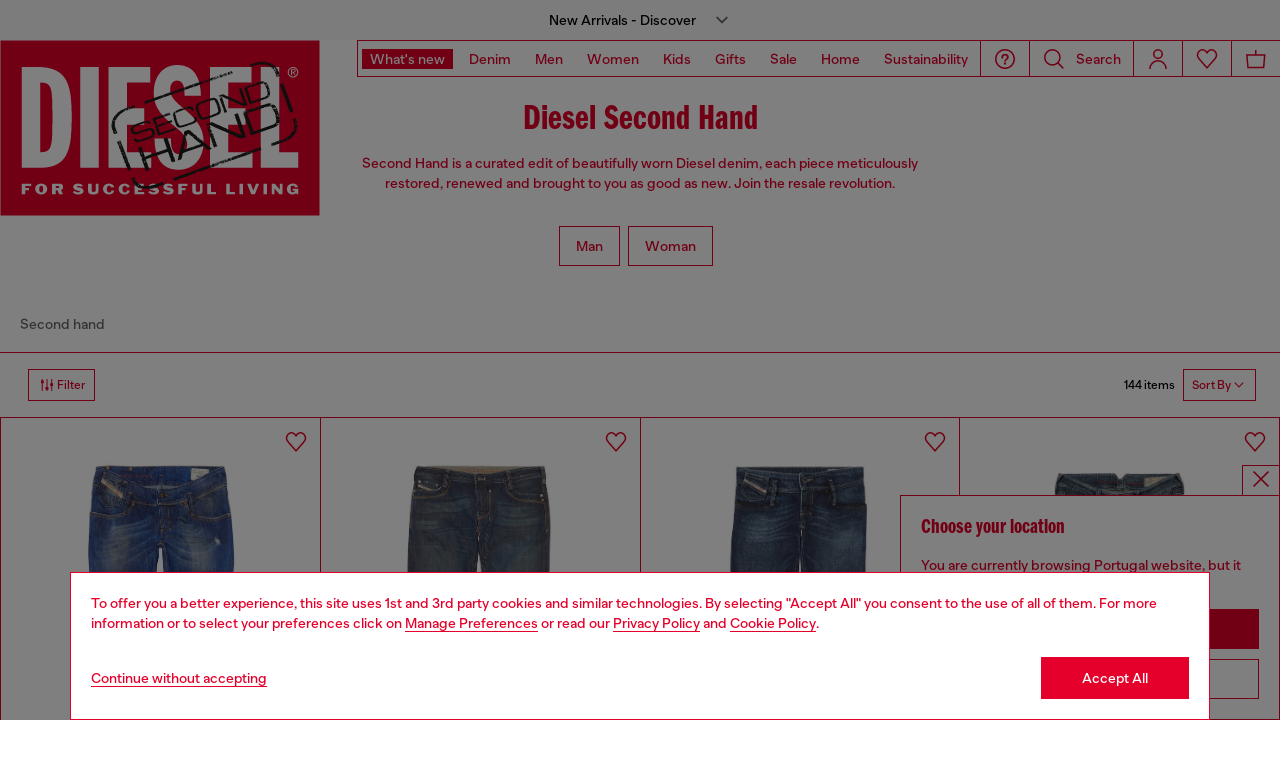

--- FILE ---
content_type: text/html;charset=UTF-8
request_url: https://pt.diesel.com/on/demandware.store/Sites-DieselPT-Site/en_PT/Geolocation-Popup
body_size: 118
content:
<div class="georedirect_popup">
    <button data-georedirect-country="en_PT" class="icon-close-black icon-close-black-filter modal-close button-close">
        


    
    
        
        <svg id="icon-close-fd46dd73e959210132cf237cf7"
             class="icon-close null null"
             
            
                aria-hidden="true"
            
        >
            <use xlink:href="/on/demandware.static/Sites-DieselPT-Site/-/default/dw79f7895c/imgs/sprite.svg#close"/>
        </svg>
    



    </button>
    <div class="georedirect__content">
        <h2 class="georedirect__title">Choose your location</h2>
        <p class="georedirect__text">You are currently browsing Portugal website, but it seems you may be based in United States</p>
        
            <button class="button btn-block primary-btn" data-georedirect-country="en_PT">Stay in Portugal</button>
            
                <a data-georedirect-country="en_US" class="button btn-block secondary" href="https://diesel.com/en-us/">Go to United States</a>
            
        
    </div>
</div>

--- FILE ---
content_type: text/html;charset=UTF-8
request_url: https://pt.diesel.com/on/demandware.store/Sites-DieselPT-Site/en_PT/Account-MenuSidebarUserInfo
body_size: 3407
content:
    <div class="loyalty-nav">
    <div class="loyalty-nav__left">
        <a href="/en/login" class="js-nav-user" data-navigation-panel="login-navdialog">Login</a>
        <span aria-hidden="true">/</span>
        <a href="/en/signup">Register</a>
    </div>

    <div class="loyalty-nav__right">
        
        <svg xmlns="http://www.w3.org/2000/svg" width="211" height="49" viewBox="0 0 211 49">
  <g id="Raggruppa_2343" data-name="Raggruppa 2343" transform="translate(11421.5 -337.5)">
    <rect id="Rettangolo_152" data-name="Rettangolo 152" width="119.74" height="43.413" transform="translate(-11418.566 340.434)" fill="#fff"/>
    <g id="Raggruppa_1481" data-name="Raggruppa 1481" transform="translate(-11421 338)">
      <path id="Tracciato_14" data-name="Tracciato 14" d="M269.476,151.3H147.1v48.233h210V151.3Zm0,45.8H149.538V153.69H269.476Z" transform="translate(-147.1 -151.3)" fill="#e4002b"/>
      <path id="Tracciato_15" data-name="Tracciato 15" d="M169.759,182.588h3.2v11.74h5.059V166.6h-5.059v11.12h-3.2V166.6H164.7v27.728h5.059Z" transform="translate(-156.301 -159.27)" fill="#e4002b"/>
      <path id="Tracciato_16" data-name="Tracciato 16" d="M204.4,194.325a5.889,5.889,0,0,0,5.631-3.484c1.193-2.339,1.766-5.966,1.766-10.929,0-4.916-.573-8.59-1.766-10.929a6.293,6.293,0,0,0-11.263,0c-1.193,2.338-1.766,5.966-1.766,10.929,0,4.916.573,8.59,1.766,10.929A5.918,5.918,0,0,0,204.4,194.325Zm-1.909-17.753c0-.811,0-1.575.048-2.338s.143-1.527.239-2.291a6.275,6.275,0,0,1,.525-1.67,1.182,1.182,0,0,1,1-.525,1.1,1.1,0,0,1,1.05.62,6.077,6.077,0,0,1,.573,1.909,34.74,34.74,0,0,1,.239,4.247v6.634c0,.907-.048,1.766-.1,2.673a12.934,12.934,0,0,1-.286,2.243,3.811,3.811,0,0,1-.525,1.384,1.182,1.182,0,0,1-1,.525,1.108,1.108,0,0,1-.907-.43,3.16,3.16,0,0,1-.573-1.384,12.969,12.969,0,0,1-.286-2.2c-.048-.859-.1-1.814-.1-2.863v-6.538Z" transform="translate(-173.186 -158.723)" fill="#e4002b"/>
      <path id="Tracciato_17" data-name="Tracciato 17" d="M238.286,194.9a6.169,6.169,0,0,0,4.82-1.766c1.1-1.193,1.623-3.054,1.623-5.631V166.6h-4.3v21.524a5.26,5.26,0,0,1-.1.859,2.192,2.192,0,0,1-.334.764,1.645,1.645,0,0,1-.573.573,1.7,1.7,0,0,1-.907.239c-1.145,0-1.766-.811-1.766-2.434V166.6H231.7v21a7.836,7.836,0,0,0,1.623,5.393A6.468,6.468,0,0,0,238.286,194.9Z" transform="translate(-191.254 -159.269)" fill="#e4002b"/>
      <path id="Tracciato_18" data-name="Tracciato 18" d="M264.143,179.2a9.82,9.82,0,0,0,1.575,1.575c.62.525,1.289,1.1,2.1,1.766a14.478,14.478,0,0,1,2.434,2.434,4.034,4.034,0,0,1,.811,2.434,3.33,3.33,0,0,1-.573,1.909,1.974,1.974,0,0,1-1.67.811,1.791,1.791,0,0,1-1.67-.907,6.408,6.408,0,0,1-.525-2.959v-.429h-4.534c0,2.816.573,4.963,1.67,6.4a5.721,5.721,0,0,0,4.82,2.148,7.842,7.842,0,0,0,2.863-.525,6.005,6.005,0,0,0,2.2-1.575,6.128,6.128,0,0,0,1.384-2.434,9.2,9.2,0,0,0,.477-3.1,10,10,0,0,0-.43-2.911,9.421,9.421,0,0,0-1.479-2.816,19.786,19.786,0,0,0-1.718-1.861c-.668-.62-1.432-1.289-2.243-2a14.479,14.479,0,0,1-2.434-2.434,3.863,3.863,0,0,1-.811-2.338,2.927,2.927,0,0,1,.525-1.814,1.617,1.617,0,0,1,1.384-.716,1.668,1.668,0,0,1,1.527.859,6.048,6.048,0,0,1,.525,2.911v.43h4.534c-.1-2.863-.668-5.011-1.766-6.4a5.627,5.627,0,0,0-4.677-2.052,6.684,6.684,0,0,0-2.768.573,5.629,5.629,0,0,0-2.052,1.575,6.775,6.775,0,0,0-1.289,2.386,10.5,10.5,0,0,0-.43,3.054,9.764,9.764,0,0,0,.525,3.2A9.513,9.513,0,0,0,264.143,179.2Z" transform="translate(-207.016 -158.775)" fill="#e4002b"/>
      <path id="Tracciato_19" data-name="Tracciato 19" d="M305.492,190.033h-6.634v-7.54h4.725v-4.534h-4.725V170.9h6.4v-4.3H293.8v27.728h11.692Z" transform="translate(-223.666 -159.27)" fill="#e4002b"/>
      <path id="Tracciato_20" data-name="Tracciato 20" d="M339,194.325a5.889,5.889,0,0,0,5.631-3.484c1.193-2.339,1.766-5.966,1.766-10.929,0-4.916-.573-8.59-1.766-10.929a6.293,6.293,0,0,0-11.263,0c-1.193,2.338-1.766,5.966-1.766,10.929,0,4.916.573,8.59,1.766,10.929A5.964,5.964,0,0,0,339,194.325Zm-1.861-17.753c0-.811,0-1.575.048-2.338s.143-1.527.239-2.291a6.274,6.274,0,0,1,.525-1.67,1.182,1.182,0,0,1,1-.525,1.1,1.1,0,0,1,1.05.62,6.077,6.077,0,0,1,.573,1.909,34.733,34.733,0,0,1,.239,4.247v6.634c0,.907-.048,1.766-.1,2.673a12.938,12.938,0,0,1-.286,2.243,3.811,3.811,0,0,1-.525,1.384,1.182,1.182,0,0,1-1,.525,1.108,1.108,0,0,1-.907-.43,3.16,3.16,0,0,1-.573-1.384,12.971,12.971,0,0,1-.286-2.2c-.048-.859-.1-1.814-.1-2.863v-6.538Z" transform="translate(-243.392 -158.723)" fill="#e4002b"/>
      <path id="Tracciato_21" data-name="Tracciato 21" d="M372.059,182.779h4.629v-4.486h-4.629v-7.4h6.252v-4.3H367v27.728h5.059Z" transform="translate(-261.871 -159.27)" fill="#e4002b"/>
      <rect id="Rettangolo_178" data-name="Rettangolo 178" width="210" height="48" transform="translate(0 0)" fill="none" stroke="#fff" stroke-width="1"/>
    </g>
    <path id="Tracciato_22" data-name="Tracciato 22" d="M417.877,234.52H416.3v.525h1v.62h-1v1.145h-1V233.9h2.577Z" transform="translate(-11708.09 143.6)" fill="#fff"/>
    <path id="Tracciato_23" data-name="Tracciato 23" d="M425.248,234.845a.564.564,0,0,0-.525-.525c-.286,0-.477.286-.525.525a4.526,4.526,0,0,0,0,.811.564.564,0,0,0,.525.525c.286,0,.43-.239.477-.525a4.907,4.907,0,0,0,.048-.811m-.477,1.861a1.544,1.544,0,0,1-1.67-1.527,1.656,1.656,0,0,1,3.293,0,1.5,1.5,0,0,1-1.623,1.527" transform="translate(-11712.159 143.704)" fill="#fff"/>
    <path id="Tracciato_24" data-name="Tracciato 24" d="M433.755,235.093h.716a.275.275,0,0,0,.286-.286.308.308,0,0,0-.286-.286h-.716Zm0,.62v1.1H432.8V233.9h2.1a.881.881,0,0,1,.954.859,1.012,1.012,0,0,1-.573.907l.573,1.145H434.8l-.477-1.1h-.573Z" transform="translate(-11717.223 143.6)" fill="#fff"/>
    <path id="Tracciato_25" data-name="Tracciato 25" d="M445.745,234.748c0,.1.1.143.191.143.286.048.286.048.62.1a1.09,1.09,0,0,1,.954.668.771.771,0,0,1-.048.716,1.5,1.5,0,0,1-1.193.525,2.06,2.06,0,0,1-1.67-.62l.477-.334a1.042,1.042,0,0,0,.239.191,1.47,1.47,0,0,0,1.05.191c.048,0,.143-.048.143-.1a.174.174,0,0,0-.1-.239,5.61,5.61,0,0,1-.764-.191,1.236,1.236,0,0,1-.811-.573,1.054,1.054,0,0,1,0-.764,1.154,1.154,0,0,1,.907-.477,2.081,2.081,0,0,1,1.67.477l-.477.382a1.313,1.313,0,0,0-1.1-.143c-.048-.048-.1-.048-.1.048" transform="translate(-11723.382 143.564)" fill="#fff"/>
    <path id="Tracciato_26" data-name="Tracciato 26" d="M455.027,236.143c.382,0,.573-.143.573-.382V233.9h.764v2c0,.62-.334.954-1.336.954h-.191c-.954,0-1.336-.334-1.336-.954v-2h.955v1.861c0,.239.191.382.573.382" transform="translate(-11728.027 143.6)" fill="#fff"/>
    <path id="Tracciato_27" data-name="Tracciato 27" d="M465.15,235.7a1.294,1.294,0,0,1-.954.954,2.332,2.332,0,0,1-.62.048,1.5,1.5,0,1,1,0-3.007,1.869,1.869,0,0,1,.62.1,1.177,1.177,0,0,1,.907.907l-.811.1c0-.382-.334-.477-.573-.477-.334,0-.573.286-.573.907v.048c0,.573.239.859.573.907.382,0,.62-.048.668-.573Z" transform="translate(-11732.464 143.704)" fill="#fff"/>
    <path id="Tracciato_28" data-name="Tracciato 28" d="M474.05,235.7a1.294,1.294,0,0,1-.954.954,2.333,2.333,0,0,1-.62.048,1.5,1.5,0,1,1,0-3.007,1.87,1.87,0,0,1,.62.1,1.177,1.177,0,0,1,.907.907l-.811.1c0-.382-.334-.477-.573-.477-.334,0-.573.286-.573.907v.048c0,.573.239.859.573.907.382,0,.62-.048.668-.573Z" transform="translate(-11737.108 143.704)" fill="#fff"/>
    <path id="Tracciato_29" data-name="Tracciato 29" d="M482.82,236.811H480.1V233.9h2.577v.62h-1.623v.525h1.05v.62h-1.05v.525h1.766Z" transform="translate(-11741.911 143.6)" fill="#fff"/>
    <path id="Tracciato_30" data-name="Tracciato 30" d="M489.145,234.748c0,.1.1.143.191.143.286.048.286.048.62.1a1.091,1.091,0,0,1,.954.668.771.771,0,0,1-.048.716,1.5,1.5,0,0,1-1.193.525,2.06,2.06,0,0,1-1.67-.62l.477-.334a1.043,1.043,0,0,0,.239.191,1.47,1.47,0,0,0,1.05.191c.048,0,.143-.048.143-.1a.174.174,0,0,0-.1-.239,5.612,5.612,0,0,1-.764-.191,1.236,1.236,0,0,1-.811-.573,1.054,1.054,0,0,1,0-.764,1.154,1.154,0,0,1,.907-.477,2.08,2.08,0,0,1,1.67.477l-.477.382a1.313,1.313,0,0,0-1.1-.143c-.048-.048-.1-.048-.1.048" transform="translate(-11746.035 143.564)" fill="#fff"/>
    <path id="Tracciato_31" data-name="Tracciato 31" d="M497.545,234.748c0,.1.1.143.191.143.286.048.286.048.62.1a1.091,1.091,0,0,1,.954.668.771.771,0,0,1-.048.716,1.5,1.5,0,0,1-1.193.525,2.06,2.06,0,0,1-1.67-.62l.477-.334c.048.048.191.143.239.191a1.47,1.47,0,0,0,1.05.191c.048,0,.143-.048.143-.1a.174.174,0,0,0-.1-.239,5.61,5.61,0,0,1-.764-.191,1.236,1.236,0,0,1-.811-.573,1.054,1.054,0,0,1,0-.764,1.154,1.154,0,0,1,.907-.477,2.08,2.08,0,0,1,1.67.477l-.477.382a1.313,1.313,0,0,0-1.1-.143c-.048-.048-.1-.048-.1.048" transform="translate(-11750.419 143.564)" fill="#fff"/>
    <path id="Tracciato_32" data-name="Tracciato 32" d="M507.825,234.52H506.2v.525h1.05v.62H506.2v1.145h-1V233.9h2.625Z" transform="translate(-11754.952 143.6)" fill="#fff"/>
    <path id="Tracciato_33" data-name="Tracciato 33" d="M514.927,236.143c.382,0,.573-.143.573-.382V233.9h.764v2c0,.62-.334.954-1.336.954h-.191c-.955,0-1.336-.334-1.336-.954v-2h.954v1.861c0,.239.191.382.573.382" transform="translate(-11759.239 143.6)" fill="#fff"/>
    <path id="Tracciato_34" data-name="Tracciato 34" d="M522.955,233.9v2.243h1.432v.668H522V233.9Z" transform="translate(-11763.734 143.6)" fill="#fff"/>
    <path id="Tracciato_35" data-name="Tracciato 35" d="M533.855,233.9v2.243h1.432v.668H532.9V233.9Z" transform="translate(-11769.433 143.6)" fill="#fff"/>
    <rect id="Rettangolo_153" data-name="Rettangolo 153" width="0.954" height="2.911" transform="translate(-11232.905 377.5)" fill="#fff"/>
    <path id="Tracciato_36" data-name="Tracciato 36" d="M545.855,233.9l.716,1.861.764-1.861h.859L547,236.811h-.955L544.9,233.9Z" transform="translate(-11775.706 143.6)" fill="#fff"/>
    <rect id="Rettangolo_154" data-name="Rettangolo 154" width="0.954" height="2.911" transform="translate(-11226.319 377.5)" fill="#fff"/>
    <path id="Tracciato_37" data-name="Tracciato 37" d="M561.2,235.475V233.9h.764v2.911h-.811l-1.384-1.67v1.67H559V233.9h.859Z" transform="translate(-11783.076 143.6)" fill="#fff"/>
    <path id="Tracciato_38" data-name="Tracciato 38" d="M569.323,235.7v-.573h1.527v1.527h-.334l-.239-.334a1.9,1.9,0,0,1-1.145.334,1.489,1.489,0,0,1-1.432-1.527,1.472,1.472,0,0,1,1.575-1.432c.239,0,.477.048.62.048a1.177,1.177,0,0,1,.907.907l-.811.1c0-.286-.286-.477-.62-.477a.542.542,0,0,0-.573.62v.62c0,.43.286.573.62.573.239,0,.525-.191.525-.382a.047.047,0,0,0-.048-.048h-.573Z" transform="translate(-11787.624 143.704)" fill="#fff"/>
    <path id="Tracciato_39" data-name="Tracciato 39" d="M569.632,167.936c.239,0,.525.048.525-.239,0-.191-.191-.239-.382-.239h-.43v.477Zm.764.954h-.286l-.477-.764h-.286v.764h-.239v-1.623h.716a.514.514,0,0,1,.382.1c.143.048.191.239.191.334,0,.334-.239.43-.525.43Zm-1.909-.859a1.194,1.194,0,1,0,1.193-1.145,1.182,1.182,0,0,0-1.193,1.145m-.286,0a1.456,1.456,0,0,1,2.911,0,1.478,1.478,0,0,1-1.432,1.479,1.457,1.457,0,0,1-1.479-1.479" transform="translate(-11787.886 178.715)" fill="#fff"/>
    <path id="Tracciato_40" data-name="Tracciato 40" d="M420.359,190.033c3.2-.048,3.341-1.193,3.341-9.593,0-8.352-.143-9.5-3.341-9.545ZM415.3,166.6h4.391c8.495,0,9.306,5.441,9.306,13.84,0,8.018-.668,13.84-8.495,13.84h-5.2Z" transform="translate(-11708.077 178.73)" fill="#fff"/>
    <rect id="Rettangolo_155" data-name="Rettangolo 155" width="5.059" height="27.728" transform="translate(-11276.676 345.33)" fill="#fff"/>
    <path id="Tracciato_41" data-name="Tracciato 41" d="M465.3,166.6h11.406v4.3h-6.347v7.063h4.677v4.534h-4.677v7.54h6.634v4.3H465.3Z" transform="translate(-11734.175 178.73)" fill="#fff"/>
    <path id="Tracciato_42" data-name="Tracciato 42" d="M495.872,185.787c0,1.575,0,4.3,2.2,4.3a2.413,2.413,0,0,0,2.243-2.673c0-4.963-9.211-6.061-9.211-14.27,0-4.152,2.243-7.54,6.538-7.54,4.534,0,6.3,3.484,6.443,8.447h-4.534c0-1.575,0-4.152-2-4.152-1.193,0-1.909,1-1.909,2.529,0,4.725,9.163,6.3,9.163,14.365,0,4.247-2.434,7.636-6.968,7.636-5.393,0-6.491-4.772-6.491-8.543h4.534Z" transform="translate(-11747.638 179.225)" fill="#fff"/>
    <path id="Tracciato_43" data-name="Tracciato 43" d="M523.5,166.6h11.454v4.3h-6.4v7.063h4.725v4.534h-4.725v7.54h6.634v4.3H523.5Z" transform="translate(-11764.519 178.73)" fill="#fff"/>
    <path id="Tracciato_44" data-name="Tracciato 44" d="M552.8,166.6h5.059v23.433h5.2v4.3H552.8Z" transform="translate(-11779.835 178.73)" fill="#fff"/>
  </g>
</svg>

    </div>
</div>



    <div class="navigation-user__item navigation-user__item--wishlist">
        <button data-user-action="wishlist" class="anchor-text navigation-user__action has-icon">
      <span class="button__icon">
        


    
    
        
        <svg id="icon-wishlist-69fda9066fc5ad4d71e1649698"
             class="icon-wishlist null null"
             
            
                aria-hidden="true"
            
        >
            <use xlink:href="/on/demandware.static/Sites-DieselPT-Site/-/default/dw79f7895c/imgs/sprite.svg#wishlist"/>
        </svg>
    



      </span>
            <span class="button__content">
        <a class="hover-link wishlist js-wishlist-header" href="https://pt.diesel.com/en/wishlist">
          Wishlist
          <span class="js-wishlist-counter hamburger-menu-wishlist-counter hidden"></span>
        </a>
      </span>
        </button>
    </div>


<div class="navigation-user" data-component="PassiveComponent">
    

    <div class="navigation-user__item navigation-user__item--help">
        <a href="https://pt.diesel.com/en/help-area/help-area.html"
           class="anchor-text navigation-user__action has-icon">
      <span class="button__icon">
        


    
    
        
        <svg id="icon-help-29efa403d5fe9ae95700385f56"
             class="icon-help null null"
             
            
                aria-hidden="true"
            
        >
            <use xlink:href="/on/demandware.static/Sites-DieselPT-Site/-/default/dw79f7895c/imgs/sprite.svg#help"/>
        </svg>
    


 </span>
            <span class="button__content">Need help?</span>
        </a>
    </div>
    <div class="navigation-user__item navigation-user__item--country">
        <button class="navigation-user__action"
                data-country-select>Country:  PT (EN)</button>
    </div>
</div>

--- FILE ---
content_type: text/javascript; charset=utf-8
request_url: https://p.cquotient.com/pebble?tla=bblg-DieselPT&activityType=viewCategory&callback=CQuotient._act_callback0&cookieId=ada6ZKmAIbOP8tNf6JclGPkFls&userId=&emailId=&products=id%3A%3AA12695008SV01%7C%7Csku%3A%3A%3B%3Bid%3A%3AA10151008IW01%7C%7Csku%3A%3A%3B%3Bid%3A%3AA10052008FC01%7C%7Csku%3A%3A%3B%3Bid%3A%3AA08765081AA01%7C%7Csku%3A%3A%3B%3Bid%3A%3AA12311008D301%7C%7Csku%3A%3A%3B%3Bid%3A%3AA082080071J01%7C%7Csku%3A%3A%3B%3Bid%3A%3AA08992009AA01%7C%7Csku%3A%3A%3B%3Bid%3A%3AA07627008NL01%7C%7Csku%3A%3A%3B%3Bid%3A%3AA092930073701%7C%7Csku%3A%3A%3B%3Bid%3A%3AA11993008SV01%7C%7Csku%3A%3A%3B%3Bid%3A%3AA08896084FC01%7C%7Csku%3A%3A%3B%3Bid%3A%3AA10138008B901%7C%7Csku%3A%3A%3B%3Bid%3A%3AA110200881H01%7C%7Csku%3A%3A%3B%3Bid%3A%3AA111450826W01%7C%7Csku%3A%3A%3B%3Bid%3A%3AA08981008SV01%7C%7Csku%3A%3A%3B%3Bid%3A%3AA10082084CG01%7C%7Csku%3A%3A%3B%3Bid%3A%3AA10110089AB01%7C%7Csku%3A%3A%3B%3Bid%3A%3AA15296008L601%7C%7Csku%3A%3A%3B%3Bid%3A%3AA087450882M01%7C%7Csku%3A%3A%3B%3Bid%3A%3AA11922008AA01%7C%7Csku%3A%3A%3B%3Bid%3A%3AA07982008IG01%7C%7Csku%3A%3A%3B%3Bid%3A%3AA108700885Y01%7C%7Csku%3A%3A%3B%3Bid%3A%3AA12643008K501%7C%7Csku%3A%3A%3B%3Bid%3A%3AA12674R48U701%7C%7Csku%3A%3A%3B%3Bid%3A%3AA119380809S01%7C%7Csku%3A%3A%3B%3Bid%3A%3AA12628BG8NZ01%7C%7Csku%3A%3A%3B%3Bid%3A%3AA08182084YD01%7C%7Csku%3A%3A%3B%3Bid%3A%3AA083400813E01%7C%7Csku%3A%3A%3B%3Bid%3A%3AA092170804S01%7C%7Csku%3A%3A%3B%3Bid%3A%3AA11980008GI01%7C%7Csku%3A%3A%3B%3Bid%3A%3AA12640008BL01%7C%7Csku%3A%3A%3B%3Bid%3A%3AA15295008IP01%7C%7Csku%3A%3A%3B%3Bid%3A%3AA09363084PL01%7C%7Csku%3A%3A%3B%3Bid%3A%3AA078470067P01%7C%7Csku%3A%3A%3B%3Bid%3A%3AA10140008MZ01%7C%7Csku%3A%3A%3B%3Bid%3A%3AA109820602W01%7C%7Csku%3A%3A%3B%3Bid%3A%3AA119990084H01%7C%7Csku%3A%3A%3B%3Bid%3A%3AA10054BG8LG01%7C%7Csku%3A%3A%3B%3Bid%3A%3AA12664069JT01%7C%7Csku%3A%3A%3B%3Bid%3A%3AA12630008AA01%7C%7Csku%3A%3A%3B%3Bid%3A%3AA087390818D01%7C%7Csku%3A%3A%3B%3Bid%3A%3AA09063084NZ01%7C%7Csku%3A%3A%3B%3Bid%3A%3AA101220077201%7C%7Csku%3A%3A%3B%3Bid%3A%3AA12682008IE01%7C%7Csku%3A%3A%3B%3Bid%3A%3AA10221008BK01%7C%7Csku%3A%3A%3B%3Bid%3A%3AA119920070201%7C%7Csku%3A%3A%3B%3Bid%3A%3AA078320882P01%7C%7Csku%3A%3A%3B%3Bid%3A%3AA094040809B01%7C%7Csku%3A%3A%3B%3Bid%3A%3AA123210CAYJ01%7C%7Csku%3A%3A%3B%3Bid%3A%3AA126900670M01%7C%7Csku%3A%3A%3B%3Bid%3A%3AA123120606C01%7C%7Csku%3A%3A%3B%3Bid%3A%3AA07838008S901%7C%7Csku%3A%3A%3B%3Bid%3A%3AA088810809B01%7C%7Csku%3A%3A%3B%3Bid%3A%3AA111680RZ0301%7C%7Csku%3A%3A%3B%3Bid%3A%3AA12683008LQ01%7C%7Csku%3A%3A%3B%3Bid%3A%3AA08968008MY01%7C%7Csku%3A%3A%3B%3Bid%3A%3AA10149008AA01%7C%7Csku%3A%3A%3B%3Bid%3A%3AA10029009QF01%7C%7Csku%3A%3A%3B%3Bid%3A%3AA126580670M01%7C%7Csku%3A%3A%3B%3Bid%3A%3AA12688R84F101%7C%7Csku%3A%3A&categoryId=diesel-unisex-all-secondhand&refinements=%5B%7B%22name%22%3A%22displayOnlyOnSale%22%2C%22value%22%3A%22false%22%7D%2C%7B%22name%22%3A%22Category%22%2C%22value%22%3A%22diesel-unisex-all-secondhand%22%7D%5D&personalized=false&sortingRule=Internal%20Searches_NEW_Search%20rank%20%2B%20light%20classification%20%2B%20dynamic%20rule&realm=BBLG&siteId=DieselPT&instanceType=prd&queryLocale=en_PT&locale=en_PT&referrer=&currentLocation=https%3A%2F%2Fpt.diesel.com%2Fen%2Funisex%2Fsecondhand%2F&ls=true&_=1769302562368&v=v3.1.3&fbPixelId=__UNKNOWN__
body_size: 269
content:
/**/ typeof CQuotient._act_callback0 === 'function' && CQuotient._act_callback0([{"k":"__cq_uuid","v":"ada6ZKmAIbOP8tNf6JclGPkFls","m":34128000},{"k":"__cq_seg","v":"0~0.00!1~0.00!2~0.00!3~0.00!4~0.00!5~0.00!6~0.00!7~0.00!8~0.00!9~0.00","m":2592000}]);